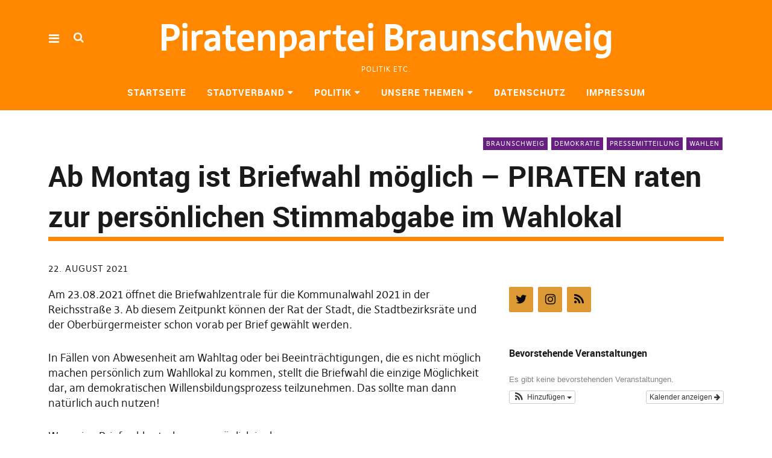

--- FILE ---
content_type: text/html; charset=UTF-8
request_url: https://www.piratenpartei-braunschweig.de/2021/08/22/ab-montag-ist-briefwahl-moeglich-piraten-raten-zur-persoenlichen-stimmabgabe-im-wahlokal/
body_size: 80596
content:
<!DOCTYPE html>
<html lang="de" class="no-js" itemscope itemtype="http://schema.org/WebPage">
<head>
<meta charset="UTF-8">
<meta name="viewport" content="width=device-width, initial-scale=1">
<!--

__________ .__                  __            __________                  __                                                                                             
\______   \|__|_______ _____  _/  |_   ____   \______   \_____  _______ _/  |_  ___.__.                                                                                  
 |     ___/|  |\_  __ \\__  \ \   __\_/ __ \   |     ___/\__  \ \_  __ \\   __\<   |  |                                                                                  
 |    |    |  | |  | \/ / __ \_|  |  \  ___/   |    |     / __ \_|  | \/ |  |   \___  |                                                                                  
 |____|    |__| |__|   (____  /|__|   \___  >  |____|    (____  /|__|    |__|   / ____|                                                                                  
                            \/            \/                  \/                \/                                                                                       
                                                                                                                                                                         
                                                                                                                                                                         
                                                                                                                                                                         
                                                                                                                                                                         
                                                                                                                                                                         
                                                                                                                                                                         
   _____   .__                                   ___.                                                           .__    _____ ._.                                         
  /  _  \  |  | __  _  _______   ___.__.  ______ \_ |__    ____    ___.__.  ____   __ __ _______  ______  ____  |  | _/ ____\| |                                         
 /  /_\  \ |  | \ \/ \/ /\__  \ <   |  | /  ___/  | __ \ _/ __ \  <   |  | /  _ \ |  |  \\_  __ \/  ___/_/ __ \ |  | \   __\ | |                                         
/    |    \|  |__\     /  / __ \_\___  | \___ \   | \_\ \\  ___/   \___  |(  <_> )|  |  / |  | \/\___ \ \  ___/ |  |__|  |    \|                                         
\____|__  /|____/ \/\_/  (____  // ____|/____  >  |___  / \___  >  / ____| \____/ |____/  |__|  /____  > \___  >|____/|__|    __                                         
        \/                    \/ \/          \/       \/      \/   \/                                \/      \/               \/                                         
 ____ ___        .__                                                                             ___.                              .__                  __               
|    |   \ ____  |  |    ____    ______  ______  ___.__.  ____   __ __    ____  _____     ____   \_ |__    ____   _____    ______  |__|_______ _____  _/  |_   ____      
|    |   //    \ |  |  _/ __ \  /  ___/ /  ___/ <   |  | /  _ \ |  |  \ _/ ___\ \__  \   /    \   | __ \ _/ __ \  \__  \   \____ \ |  |\_  __ \\__  \ \   __\_/ __ \     
|    |  /|   |  \|  |__\  ___/  \___ \  \___ \   \___  |(  <_> )|  |  / \  \___  / __ \_|   |  \  | \_\ \\  ___/   / __ \_ |  |_> >|  | |  | \/ / __ \_|  |  \  ___/     
|______/ |___|  /|____/ \___  >/____  >/____  >  / ____| \____/ |____/   \___  >(____  /|___|  /  |___  / \___  > (____  / |   __/ |__| |__|   (____  /|__|   \___  > /\ 
              \/            \/      \/      \/   \/                          \/      \/      \/       \/      \/       \/  |__|                     \/            \/  )/ 
  __   .__                              .__                                   ___.                              .__                  __                                  
_/  |_ |  |__    ____    ____   _____   |  | __  _  _______   ___.__.  ______ \_ |__    ____   _____    ______  |__|_______ _____  _/  |_   ____                         
\   __\|  |  \ _/ __ \  /    \  \__  \  |  | \ \/ \/ /\__  \ <   |  | /  ___/  | __ \ _/ __ \  \__  \   \____ \ |  |\_  __ \\__  \ \   __\_/ __ \                        
 |  |  |   Y  \\  ___/ |   |  \  / __ \_|  |__\     /  / __ \_\___  | \___ \   | \_\ \\  ___/   / __ \_ |  |_> >|  | |  | \/ / __ \_|  |  \  ___/                        
 |__|  |___|  / \___  >|___|  / (____  /|____/ \/\_/  (____  // ____|/____  >  |___  / \___  > (____  / |   __/ |__| |__|   (____  /|__|   \___  > /\                    
            \/      \/      \/       \/                    \/ \/          \/       \/      \/       \/  |__|                     \/            \/  \/                    


-->
<link rel="profile" href="http://gmpg.org/xfn/11">
<link rel="pingback" href="https://www.piratenpartei-braunschweig.de/xmlrpc.php">
<script>(function(html){html.className = html.className.replace(/\bno-js\b/,'js')})(document.documentElement);</script>
<title>Ab Montag ist Briefwahl möglich &#8211; PIRATEN raten zur persönlichen Stimmabgabe im Wahlokal &#8211; Piratenpartei Braunschweig</title>
<meta name='robots' content='max-image-preview:large' />
	<style>img:is([sizes="auto" i], [sizes^="auto," i]) { contain-intrinsic-size: 3000px 1500px }</style>
	<link rel='dns-prefetch' href='//www.piratenpartei-braunschweig.de' />
<link rel="alternate" type="application/rss+xml" title="Piratenpartei Braunschweig &raquo; Feed" href="https://www.piratenpartei-braunschweig.de/feed/" />
<link rel="alternate" type="application/rss+xml" title="Piratenpartei Braunschweig &raquo; Kommentar-Feed" href="https://www.piratenpartei-braunschweig.de/comments/feed/" />
<script type="text/javascript">
/* <![CDATA[ */
window._wpemojiSettings = {"baseUrl":"https:\/\/s.w.org\/images\/core\/emoji\/16.0.1\/72x72\/","ext":".png","svgUrl":"https:\/\/s.w.org\/images\/core\/emoji\/16.0.1\/svg\/","svgExt":".svg","source":{"concatemoji":"https:\/\/www.piratenpartei-braunschweig.de\/wp-includes\/js\/wp-emoji-release.min.js?ver=6.8.3"}};
/*! This file is auto-generated */
!function(s,n){var o,i,e;function c(e){try{var t={supportTests:e,timestamp:(new Date).valueOf()};sessionStorage.setItem(o,JSON.stringify(t))}catch(e){}}function p(e,t,n){e.clearRect(0,0,e.canvas.width,e.canvas.height),e.fillText(t,0,0);var t=new Uint32Array(e.getImageData(0,0,e.canvas.width,e.canvas.height).data),a=(e.clearRect(0,0,e.canvas.width,e.canvas.height),e.fillText(n,0,0),new Uint32Array(e.getImageData(0,0,e.canvas.width,e.canvas.height).data));return t.every(function(e,t){return e===a[t]})}function u(e,t){e.clearRect(0,0,e.canvas.width,e.canvas.height),e.fillText(t,0,0);for(var n=e.getImageData(16,16,1,1),a=0;a<n.data.length;a++)if(0!==n.data[a])return!1;return!0}function f(e,t,n,a){switch(t){case"flag":return n(e,"\ud83c\udff3\ufe0f\u200d\u26a7\ufe0f","\ud83c\udff3\ufe0f\u200b\u26a7\ufe0f")?!1:!n(e,"\ud83c\udde8\ud83c\uddf6","\ud83c\udde8\u200b\ud83c\uddf6")&&!n(e,"\ud83c\udff4\udb40\udc67\udb40\udc62\udb40\udc65\udb40\udc6e\udb40\udc67\udb40\udc7f","\ud83c\udff4\u200b\udb40\udc67\u200b\udb40\udc62\u200b\udb40\udc65\u200b\udb40\udc6e\u200b\udb40\udc67\u200b\udb40\udc7f");case"emoji":return!a(e,"\ud83e\udedf")}return!1}function g(e,t,n,a){var r="undefined"!=typeof WorkerGlobalScope&&self instanceof WorkerGlobalScope?new OffscreenCanvas(300,150):s.createElement("canvas"),o=r.getContext("2d",{willReadFrequently:!0}),i=(o.textBaseline="top",o.font="600 32px Arial",{});return e.forEach(function(e){i[e]=t(o,e,n,a)}),i}function t(e){var t=s.createElement("script");t.src=e,t.defer=!0,s.head.appendChild(t)}"undefined"!=typeof Promise&&(o="wpEmojiSettingsSupports",i=["flag","emoji"],n.supports={everything:!0,everythingExceptFlag:!0},e=new Promise(function(e){s.addEventListener("DOMContentLoaded",e,{once:!0})}),new Promise(function(t){var n=function(){try{var e=JSON.parse(sessionStorage.getItem(o));if("object"==typeof e&&"number"==typeof e.timestamp&&(new Date).valueOf()<e.timestamp+604800&&"object"==typeof e.supportTests)return e.supportTests}catch(e){}return null}();if(!n){if("undefined"!=typeof Worker&&"undefined"!=typeof OffscreenCanvas&&"undefined"!=typeof URL&&URL.createObjectURL&&"undefined"!=typeof Blob)try{var e="postMessage("+g.toString()+"("+[JSON.stringify(i),f.toString(),p.toString(),u.toString()].join(",")+"));",a=new Blob([e],{type:"text/javascript"}),r=new Worker(URL.createObjectURL(a),{name:"wpTestEmojiSupports"});return void(r.onmessage=function(e){c(n=e.data),r.terminate(),t(n)})}catch(e){}c(n=g(i,f,p,u))}t(n)}).then(function(e){for(var t in e)n.supports[t]=e[t],n.supports.everything=n.supports.everything&&n.supports[t],"flag"!==t&&(n.supports.everythingExceptFlag=n.supports.everythingExceptFlag&&n.supports[t]);n.supports.everythingExceptFlag=n.supports.everythingExceptFlag&&!n.supports.flag,n.DOMReady=!1,n.readyCallback=function(){n.DOMReady=!0}}).then(function(){return e}).then(function(){var e;n.supports.everything||(n.readyCallback(),(e=n.source||{}).concatemoji?t(e.concatemoji):e.wpemoji&&e.twemoji&&(t(e.twemoji),t(e.wpemoji)))}))}((window,document),window._wpemojiSettings);
/* ]]> */
</script>
<link rel='stylesheet' id='ai1ec_style-css' href='//www.piratenpartei-braunschweig.de/wp-content/plugins/all-in-one-event-calendar/public/themes-ai1ec/vortex/css/ai1ec_parsed_css.css?ver=3.0.0' type='text/css' media='all' />
<link rel='stylesheet' id='mci-footnotes-jquery-tooltips-pagelayout-none-css' href='https://www.piratenpartei-braunschweig.de/wp-content/plugins/footnotes/css/footnotes-jqttbrpl0.min.css?ver=2.7.3' type='text/css' media='all' />
<style id='wp-emoji-styles-inline-css' type='text/css'>

	img.wp-smiley, img.emoji {
		display: inline !important;
		border: none !important;
		box-shadow: none !important;
		height: 1em !important;
		width: 1em !important;
		margin: 0 0.07em !important;
		vertical-align: -0.1em !important;
		background: none !important;
		padding: 0 !important;
	}
</style>
<link rel='stylesheet' id='wp-block-library-css' href='https://www.piratenpartei-braunschweig.de/wp-includes/css/dist/block-library/style.min.css?ver=6.8.3' type='text/css' media='all' />
<style id='classic-theme-styles-inline-css' type='text/css'>
/*! This file is auto-generated */
.wp-block-button__link{color:#fff;background-color:#32373c;border-radius:9999px;box-shadow:none;text-decoration:none;padding:calc(.667em + 2px) calc(1.333em + 2px);font-size:1.125em}.wp-block-file__button{background:#32373c;color:#fff;text-decoration:none}
</style>
<style id='global-styles-inline-css' type='text/css'>
:root{--wp--preset--aspect-ratio--square: 1;--wp--preset--aspect-ratio--4-3: 4/3;--wp--preset--aspect-ratio--3-4: 3/4;--wp--preset--aspect-ratio--3-2: 3/2;--wp--preset--aspect-ratio--2-3: 2/3;--wp--preset--aspect-ratio--16-9: 16/9;--wp--preset--aspect-ratio--9-16: 9/16;--wp--preset--color--black: #000000;--wp--preset--color--cyan-bluish-gray: #abb8c3;--wp--preset--color--white: #ffffff;--wp--preset--color--pale-pink: #f78da7;--wp--preset--color--vivid-red: #cf2e2e;--wp--preset--color--luminous-vivid-orange: #ff6900;--wp--preset--color--luminous-vivid-amber: #fcb900;--wp--preset--color--light-green-cyan: #7bdcb5;--wp--preset--color--vivid-green-cyan: #00d084;--wp--preset--color--pale-cyan-blue: #8ed1fc;--wp--preset--color--vivid-cyan-blue: #0693e3;--wp--preset--color--vivid-purple: #9b51e0;--wp--preset--gradient--vivid-cyan-blue-to-vivid-purple: linear-gradient(135deg,rgba(6,147,227,1) 0%,rgb(155,81,224) 100%);--wp--preset--gradient--light-green-cyan-to-vivid-green-cyan: linear-gradient(135deg,rgb(122,220,180) 0%,rgb(0,208,130) 100%);--wp--preset--gradient--luminous-vivid-amber-to-luminous-vivid-orange: linear-gradient(135deg,rgba(252,185,0,1) 0%,rgba(255,105,0,1) 100%);--wp--preset--gradient--luminous-vivid-orange-to-vivid-red: linear-gradient(135deg,rgba(255,105,0,1) 0%,rgb(207,46,46) 100%);--wp--preset--gradient--very-light-gray-to-cyan-bluish-gray: linear-gradient(135deg,rgb(238,238,238) 0%,rgb(169,184,195) 100%);--wp--preset--gradient--cool-to-warm-spectrum: linear-gradient(135deg,rgb(74,234,220) 0%,rgb(151,120,209) 20%,rgb(207,42,186) 40%,rgb(238,44,130) 60%,rgb(251,105,98) 80%,rgb(254,248,76) 100%);--wp--preset--gradient--blush-light-purple: linear-gradient(135deg,rgb(255,206,236) 0%,rgb(152,150,240) 100%);--wp--preset--gradient--blush-bordeaux: linear-gradient(135deg,rgb(254,205,165) 0%,rgb(254,45,45) 50%,rgb(107,0,62) 100%);--wp--preset--gradient--luminous-dusk: linear-gradient(135deg,rgb(255,203,112) 0%,rgb(199,81,192) 50%,rgb(65,88,208) 100%);--wp--preset--gradient--pale-ocean: linear-gradient(135deg,rgb(255,245,203) 0%,rgb(182,227,212) 50%,rgb(51,167,181) 100%);--wp--preset--gradient--electric-grass: linear-gradient(135deg,rgb(202,248,128) 0%,rgb(113,206,126) 100%);--wp--preset--gradient--midnight: linear-gradient(135deg,rgb(2,3,129) 0%,rgb(40,116,252) 100%);--wp--preset--font-size--small: 13px;--wp--preset--font-size--medium: 20px;--wp--preset--font-size--large: 36px;--wp--preset--font-size--x-large: 42px;--wp--preset--spacing--20: 0.44rem;--wp--preset--spacing--30: 0.67rem;--wp--preset--spacing--40: 1rem;--wp--preset--spacing--50: 1.5rem;--wp--preset--spacing--60: 2.25rem;--wp--preset--spacing--70: 3.38rem;--wp--preset--spacing--80: 5.06rem;--wp--preset--shadow--natural: 6px 6px 9px rgba(0, 0, 0, 0.2);--wp--preset--shadow--deep: 12px 12px 50px rgba(0, 0, 0, 0.4);--wp--preset--shadow--sharp: 6px 6px 0px rgba(0, 0, 0, 0.2);--wp--preset--shadow--outlined: 6px 6px 0px -3px rgba(255, 255, 255, 1), 6px 6px rgba(0, 0, 0, 1);--wp--preset--shadow--crisp: 6px 6px 0px rgba(0, 0, 0, 1);}:where(.is-layout-flex){gap: 0.5em;}:where(.is-layout-grid){gap: 0.5em;}body .is-layout-flex{display: flex;}.is-layout-flex{flex-wrap: wrap;align-items: center;}.is-layout-flex > :is(*, div){margin: 0;}body .is-layout-grid{display: grid;}.is-layout-grid > :is(*, div){margin: 0;}:where(.wp-block-columns.is-layout-flex){gap: 2em;}:where(.wp-block-columns.is-layout-grid){gap: 2em;}:where(.wp-block-post-template.is-layout-flex){gap: 1.25em;}:where(.wp-block-post-template.is-layout-grid){gap: 1.25em;}.has-black-color{color: var(--wp--preset--color--black) !important;}.has-cyan-bluish-gray-color{color: var(--wp--preset--color--cyan-bluish-gray) !important;}.has-white-color{color: var(--wp--preset--color--white) !important;}.has-pale-pink-color{color: var(--wp--preset--color--pale-pink) !important;}.has-vivid-red-color{color: var(--wp--preset--color--vivid-red) !important;}.has-luminous-vivid-orange-color{color: var(--wp--preset--color--luminous-vivid-orange) !important;}.has-luminous-vivid-amber-color{color: var(--wp--preset--color--luminous-vivid-amber) !important;}.has-light-green-cyan-color{color: var(--wp--preset--color--light-green-cyan) !important;}.has-vivid-green-cyan-color{color: var(--wp--preset--color--vivid-green-cyan) !important;}.has-pale-cyan-blue-color{color: var(--wp--preset--color--pale-cyan-blue) !important;}.has-vivid-cyan-blue-color{color: var(--wp--preset--color--vivid-cyan-blue) !important;}.has-vivid-purple-color{color: var(--wp--preset--color--vivid-purple) !important;}.has-black-background-color{background-color: var(--wp--preset--color--black) !important;}.has-cyan-bluish-gray-background-color{background-color: var(--wp--preset--color--cyan-bluish-gray) !important;}.has-white-background-color{background-color: var(--wp--preset--color--white) !important;}.has-pale-pink-background-color{background-color: var(--wp--preset--color--pale-pink) !important;}.has-vivid-red-background-color{background-color: var(--wp--preset--color--vivid-red) !important;}.has-luminous-vivid-orange-background-color{background-color: var(--wp--preset--color--luminous-vivid-orange) !important;}.has-luminous-vivid-amber-background-color{background-color: var(--wp--preset--color--luminous-vivid-amber) !important;}.has-light-green-cyan-background-color{background-color: var(--wp--preset--color--light-green-cyan) !important;}.has-vivid-green-cyan-background-color{background-color: var(--wp--preset--color--vivid-green-cyan) !important;}.has-pale-cyan-blue-background-color{background-color: var(--wp--preset--color--pale-cyan-blue) !important;}.has-vivid-cyan-blue-background-color{background-color: var(--wp--preset--color--vivid-cyan-blue) !important;}.has-vivid-purple-background-color{background-color: var(--wp--preset--color--vivid-purple) !important;}.has-black-border-color{border-color: var(--wp--preset--color--black) !important;}.has-cyan-bluish-gray-border-color{border-color: var(--wp--preset--color--cyan-bluish-gray) !important;}.has-white-border-color{border-color: var(--wp--preset--color--white) !important;}.has-pale-pink-border-color{border-color: var(--wp--preset--color--pale-pink) !important;}.has-vivid-red-border-color{border-color: var(--wp--preset--color--vivid-red) !important;}.has-luminous-vivid-orange-border-color{border-color: var(--wp--preset--color--luminous-vivid-orange) !important;}.has-luminous-vivid-amber-border-color{border-color: var(--wp--preset--color--luminous-vivid-amber) !important;}.has-light-green-cyan-border-color{border-color: var(--wp--preset--color--light-green-cyan) !important;}.has-vivid-green-cyan-border-color{border-color: var(--wp--preset--color--vivid-green-cyan) !important;}.has-pale-cyan-blue-border-color{border-color: var(--wp--preset--color--pale-cyan-blue) !important;}.has-vivid-cyan-blue-border-color{border-color: var(--wp--preset--color--vivid-cyan-blue) !important;}.has-vivid-purple-border-color{border-color: var(--wp--preset--color--vivid-purple) !important;}.has-vivid-cyan-blue-to-vivid-purple-gradient-background{background: var(--wp--preset--gradient--vivid-cyan-blue-to-vivid-purple) !important;}.has-light-green-cyan-to-vivid-green-cyan-gradient-background{background: var(--wp--preset--gradient--light-green-cyan-to-vivid-green-cyan) !important;}.has-luminous-vivid-amber-to-luminous-vivid-orange-gradient-background{background: var(--wp--preset--gradient--luminous-vivid-amber-to-luminous-vivid-orange) !important;}.has-luminous-vivid-orange-to-vivid-red-gradient-background{background: var(--wp--preset--gradient--luminous-vivid-orange-to-vivid-red) !important;}.has-very-light-gray-to-cyan-bluish-gray-gradient-background{background: var(--wp--preset--gradient--very-light-gray-to-cyan-bluish-gray) !important;}.has-cool-to-warm-spectrum-gradient-background{background: var(--wp--preset--gradient--cool-to-warm-spectrum) !important;}.has-blush-light-purple-gradient-background{background: var(--wp--preset--gradient--blush-light-purple) !important;}.has-blush-bordeaux-gradient-background{background: var(--wp--preset--gradient--blush-bordeaux) !important;}.has-luminous-dusk-gradient-background{background: var(--wp--preset--gradient--luminous-dusk) !important;}.has-pale-ocean-gradient-background{background: var(--wp--preset--gradient--pale-ocean) !important;}.has-electric-grass-gradient-background{background: var(--wp--preset--gradient--electric-grass) !important;}.has-midnight-gradient-background{background: var(--wp--preset--gradient--midnight) !important;}.has-small-font-size{font-size: var(--wp--preset--font-size--small) !important;}.has-medium-font-size{font-size: var(--wp--preset--font-size--medium) !important;}.has-large-font-size{font-size: var(--wp--preset--font-size--large) !important;}.has-x-large-font-size{font-size: var(--wp--preset--font-size--x-large) !important;}
:where(.wp-block-post-template.is-layout-flex){gap: 1.25em;}:where(.wp-block-post-template.is-layout-grid){gap: 1.25em;}
:where(.wp-block-columns.is-layout-flex){gap: 2em;}:where(.wp-block-columns.is-layout-grid){gap: 2em;}
:root :where(.wp-block-pullquote){font-size: 1.5em;line-height: 1.6;}
</style>
<link rel='stylesheet' id='contact-form-7-css' href='https://www.piratenpartei-braunschweig.de/wp-content/plugins/contact-form-7/includes/css/styles.css?ver=6.1.4' type='text/css' media='all' />
<link rel='stylesheet' id='eeb-css-frontend-css' href='https://www.piratenpartei-braunschweig.de/wp-content/plugins/email-encoder-bundle/core/includes/assets/css/style.css?ver=240617-53740' type='text/css' media='all' />
<link rel='stylesheet' id='pirate-rogue-style-css' href='https://www.piratenpartei-braunschweig.de/wp-content/themes/Pirate-Rogue/style.css?ver=1.4.9' type='text/css' media='all' />
<link rel='stylesheet' id='fancybox-css' href='https://www.piratenpartei-braunschweig.de/wp-content/plugins/easy-fancybox/fancybox/1.5.4/jquery.fancybox.min.css?ver=6.8.3' type='text/css' media='screen' />
<style id='fancybox-inline-css' type='text/css'>
#fancybox-outer{background:#ffffff}#fancybox-content{background:#ffffff;border-color:#ffffff;color:#000000;}#fancybox-title,#fancybox-title-float-main{color:#fff}
</style>
<script type="text/javascript" src="https://www.piratenpartei-braunschweig.de/wp-includes/js/jquery/jquery.min.js?ver=3.7.1" id="jquery-core-js"></script>
<script type="text/javascript" src="https://www.piratenpartei-braunschweig.de/wp-includes/js/jquery/jquery-migrate.min.js?ver=3.4.1" id="jquery-migrate-js"></script>
<script type="text/javascript" src="https://www.piratenpartei-braunschweig.de/wp-content/plugins/footnotes/js/jquery.tools.min.js?ver=1.2.7.redacted.2" id="mci-footnotes-jquery-tools-js"></script>
<script type="text/javascript" src="https://www.piratenpartei-braunschweig.de/wp-content/plugins/email-encoder-bundle/core/includes/assets/js/custom.js?ver=240617-53740" id="eeb-js-frontend-js"></script>
<script type="text/javascript" src="https://www.piratenpartei-braunschweig.de/wp-content/themes/Pirate-Rogue/js/jquery.misc.js?ver=1.1" id="pirate-rogue-jquery-misc-js"></script>
<link rel="https://api.w.org/" href="https://www.piratenpartei-braunschweig.de/wp-json/" /><link rel="alternate" title="JSON" type="application/json" href="https://www.piratenpartei-braunschweig.de/wp-json/wp/v2/posts/25737" /><link rel="EditURI" type="application/rsd+xml" title="RSD" href="https://www.piratenpartei-braunschweig.de/xmlrpc.php?rsd" />
<meta name="generator" content="WordPress 6.8.3" />
<link rel="canonical" href="https://www.piratenpartei-braunschweig.de/2021/08/22/ab-montag-ist-briefwahl-moeglich-piraten-raten-zur-persoenlichen-stimmabgabe-im-wahlokal/" />
<link rel='shortlink' href='https://www.piratenpartei-braunschweig.de/?p=25737' />
<link rel="alternate" title="oEmbed (JSON)" type="application/json+oembed" href="https://www.piratenpartei-braunschweig.de/wp-json/oembed/1.0/embed?url=https%3A%2F%2Fwww.piratenpartei-braunschweig.de%2F2021%2F08%2F22%2Fab-montag-ist-briefwahl-moeglich-piraten-raten-zur-persoenlichen-stimmabgabe-im-wahlokal%2F" />
<link rel="icon" href="https://www.piratenpartei-braunschweig.de/wp-content/uploads/2020/04/cropped-67264039_2358553971074695_8706365915534458880_n-150x150.jpg" sizes="32x32" />
<link rel="icon" href="https://www.piratenpartei-braunschweig.de/wp-content/uploads/2020/04/cropped-67264039_2358553971074695_8706365915534458880_n-300x300.jpg" sizes="192x192" />
<link rel="apple-touch-icon" href="https://www.piratenpartei-braunschweig.de/wp-content/uploads/2020/04/cropped-67264039_2358553971074695_8706365915534458880_n-300x300.jpg" />
<meta name="msapplication-TileImage" content="https://www.piratenpartei-braunschweig.de/wp-content/uploads/2020/04/cropped-67264039_2358553971074695_8706365915534458880_n-300x300.jpg" />
		<style type="text/css" id="wp-custom-css">
			.footnote_plugin_tooltip_text {
	top: 0.2em !important;
}

.ai1ec-row {
	margin-left: 0px;
}		</style>
		
<style type="text/css" media="all">
.footnotes_reference_container {margin-top: 24px !important; margin-bottom: 0px !important;}
.footnote_container_prepare > p {border-bottom: 1px solid #aaaaaa !important;}
.footnote_tooltip { font-size: 13.0px !important; background-color: #fff7a7 !important; border-width: 1px !important; border-style: solid !important; border-color: #cccc99 !important; border-radius: 3px !important; -webkit-box-shadow: 2px 2px 11px #666666; -moz-box-shadow: 2px 2px 11px #666666; box-shadow: 2px 2px 11px #666666;}


</style>
</head>

<body class="wp-singular post-template-default single single-post postid-25737 single-format-standard wp-theme-Pirate-Rogue uku-standard socialmedia- searchbar- no-author slider-noplay front_hidecomments head-bgcol-main head-textcol-white footer-bgcol-main footer-textcol-white shadow-images h1noupper">
        <div class="container-all">
        <nav id="skiplinks" aria-label="Skip-Navigation">
            <ul>
                <li><a href="#overlay-wrap" data-target="#overlay-wrap" data-firstchild="0" class="jumplink-content">Inhalt</a></li>
                <li><a href="#masthead" data-target="#desktop-navigation" data-firstchild="1" class="jumplink-nav">Hauptmenü</a></li>        
                <li><a href="#footer-search" data-target="#footer-search" data-firstchild="1" class="jumplink-nav">Suche</a></li>
                <li><a href="#colophon" data-target="#colophon" data-firstchild="1" class="jumplink-nav">Footer</a></li>
            </ul>
	</nav>    
        <header id="masthead" class="site-header cf"> 
            <div class="site-header-content">
                    <div id="site-branding" role="banner" itemprop="publisher" itemscope itemtype="http://schema.org/Organization">
                            <meta itemprop="name" content="Piratenpartei Braunschweig"><link itemprop="url" href="https://www.piratenpartei-braunschweig.de/">                                                                <p class="site-title"><a href="https://www.piratenpartei-braunschweig.de/" rel="home">Piratenpartei Braunschweig</a></p>
                            
                            
                            <p class="site-description">Politik etc.</p>
                            <button aria-hidden="true" id="overlay-open" class="overlay-open overlay-btn"><span>Menü</span></button>

                                                </div><!-- end #site-branding -->

                    <nav id="desktop-navigation" class="desktop-navigation cf">
                            <ul id="menu-hauptmenue" class="menu mainmenu"><li class="menu-item menu-item-type-custom menu-item-object-custom menu-item-home"><a href="https://www.piratenpartei-braunschweig.de">Startseite</a></li>
<li class="menu-item menu-item-type-post_type menu-item-object-page menu-item-has-children has_children" aria-haspopup="true"><a href="https://www.piratenpartei-braunschweig.de/der-stadtverband/">Stadtverband</a>
<ul class="sub-menu">
	<li class="menu-item menu-item-type-post_type menu-item-object-page menu-item-has-children has_children" aria-haspopup="true"><a href="https://www.piratenpartei-braunschweig.de/der-stadtverband/der-vorstand/">Der Vorstand</a>
	<ul class="sub-menu">
		<li class="menu-item menu-item-type-custom menu-item-object-custom external"><a href="https://wiki.piratenpartei.de/Braunschweig/Stadtverband/Vorstand/Geschäftsordnung">Geschäftsordnung</a></li>
	</ul>
</li>
	<li class="menu-item menu-item-type-post_type menu-item-object-page"><a href="https://www.piratenpartei-braunschweig.de/der-stadtverband/satzung/">Satzung</a></li>
	<li class="menu-item menu-item-type-post_type menu-item-object-page"><a href="https://www.piratenpartei-braunschweig.de/der-stadtverband/grundungsprotokoll/">Gründungsprotokoll</a></li>
	<li class="menu-item menu-item-type-post_type menu-item-object-page menu-item-has-children has_children" aria-haspopup="true"><a href="https://www.piratenpartei-braunschweig.de/der-stadtverband/mitmachen/">Mitmachen</a>
	<ul class="sub-menu">
		<li class="menu-item menu-item-type-post_type menu-item-object-page"><a href="https://www.piratenpartei-braunschweig.de/der-stadtverband/mitmachen/stammtisch/">Stammtisch</a></li>
		<li class="menu-item menu-item-type-post_type menu-item-object-page"><a href="https://www.piratenpartei-braunschweig.de/der-stadtverband/mitmachen/mitglied-werden/">Mitglied werden</a></li>
		<li class="menu-item menu-item-type-post_type menu-item-object-page"><a href="https://www.piratenpartei-braunschweig.de/der-stadtverband/mitmachen/infostande/">Infostände</a></li>
		<li class="menu-item menu-item-type-post_type menu-item-object-page"><a href="https://www.piratenpartei-braunschweig.de/der-stadtverband/mitmachen/mailinglisten/">Mailingliste</a></li>
	</ul>
</li>
	<li class="menu-item menu-item-type-post_type menu-item-object-page"><a href="https://www.piratenpartei-braunschweig.de/kontakt/">Kontakt</a></li>
</ul>
</li>
<li class="menu-item menu-item-type-post_type menu-item-object-page menu-item-has-children has_children" aria-haspopup="true"><a href="https://www.piratenpartei-braunschweig.de/politik/">Politik</a>
<ul class="sub-menu">
	<li class="menu-item menu-item-type-post_type menu-item-object-page"><a href="https://www.piratenpartei-braunschweig.de/politik/landtagswahl-2022/">Landtagswahl 2022</a></li>
	<li class="menu-item menu-item-type-post_type menu-item-object-page"><a href="https://www.piratenpartei-braunschweig.de/politik/kommunale-ziele/">Kommunale Ziele</a></li>
</ul>
</li>
<li class="menu-item menu-item-type-post_type menu-item-object-page menu-item-has-children has_children" aria-haspopup="true"><a href="https://www.piratenpartei-braunschweig.de/unsere-themen/">Unsere Themen</a>
<ul class="sub-menu">
	<li class="menu-item menu-item-type-post_type menu-item-object-page"><a href="https://www.piratenpartei-braunschweig.de/unsere-themen/parteiprogramm-der-piratenpartei-deutschland/">Parteiprogramm</a></li>
	<li class="menu-item menu-item-type-post_type menu-item-object-page"><a href="https://www.piratenpartei-braunschweig.de/unsere-themen/bildung/">Bildung</a></li>
	<li class="menu-item menu-item-type-post_type menu-item-object-page"><a href="https://www.piratenpartei-braunschweig.de/unsere-themen/mehr-demokratie/">Mehr Demokratie</a></li>
	<li class="menu-item menu-item-type-post_type menu-item-object-page"><a href="https://www.piratenpartei-braunschweig.de/unsere-themen/transparenz/">Transparenz</a></li>
	<li class="menu-item menu-item-type-post_type menu-item-object-page"><a href="https://www.piratenpartei-braunschweig.de/unsere-themen/urheberrecht/">Urheberrecht</a></li>
	<li class="menu-item menu-item-type-post_type menu-item-object-page"><a href="https://www.piratenpartei-braunschweig.de/unsere-themen/infrastrukturmonopole/">Infrastrukturmonopole</a></li>
	<li class="menu-item menu-item-type-post_type menu-item-object-page"><a href="https://www.piratenpartei-braunschweig.de/unsere-themen/open-access/">Open Access</a></li>
	<li class="menu-item menu-item-type-post_type menu-item-object-page"><a href="https://www.piratenpartei-braunschweig.de/unsere-themen/patente/">Patente</a></li>
	<li class="menu-item menu-item-type-post_type menu-item-object-page"><a href="https://www.piratenpartei-braunschweig.de/unsere-themen/ueberwachung/">Überwachung</a></li>
</ul>
</li>
<li class="menu-item menu-item-type-post_type menu-item-object-page menu-item-privacy-policy"><a href="https://www.piratenpartei-braunschweig.de/kontakt/datenschutz/">Datenschutz</a></li>
<li class="menu-item menu-item-type-post_type menu-item-object-page"><a href="https://www.piratenpartei-braunschweig.de/kontakt/impressum/">Impressum</a></li>
</ul>                    </nav><!-- .main-navigation -->


                                        <button aria-hidden="true" id="search-open" class="search-open search-btn"><span>Suche</span></button>
                            <div class="desktop-search">                                     
                                <form method="get" class="searchform" action="https://www.piratenpartei-braunschweig.de/" role="search">
                                        <label for="s" class="screen-reader-text"><span>Suche</span></label>
                                        <input type="text" class="search-field" id="s" name="s" placeholder="Suche..." />
                                        <input type="submit" class="submit" name="submit" value="Suchen" />
                                </form>     
                            </div><!-- end .desktop-search -->
                    
            </div><!-- .site-header-content -->

            <div class="sticky-header hidden">
                    <button id="overlay-open-sticky" class="overlay-open overlay-btn"><span>Menü</span></button>
                                                <button id="search-open-sticky" class="search-open search-btn"><span>Suche</span></button>
                    
                                                <p class="site-title"><a href="https://www.piratenpartei-braunschweig.de/" rel="home">Piratenpartei Braunschweig</a></p>
                    

                                </div><!-- end .sticky-header -->
            <div class="inner-offcanvas-wrap" aria-hidden="true">
                    <div class="close-btn-wrap">
                            <button id="overlay-close" class="overlay-btn"><span>Schließen</span></button>
                    </div><!-- end .close-btn-wrap -->

                    <div class="overlay-desktop-content cf">

            
                            <div class="overlay-title-wrap">
                                    <p class="site-title"><a href="https://www.piratenpartei-braunschweig.de/" rel="home">Piratenpartei Braunschweig</a></p>
                            </div><!-- end .overlay-title-wrap -->
                

                            <nav id="overlay-nav" class="main-nav cf">
                            <ul id="menu-hauptmenue-1" class="menu"><li class="menu-item menu-item-type-custom menu-item-object-custom menu-item-home"><a href="https://www.piratenpartei-braunschweig.de">Startseite</a></li>
<li class="menu-item menu-item-type-post_type menu-item-object-page menu-item-has-children has_children" aria-haspopup="true"><a href="https://www.piratenpartei-braunschweig.de/der-stadtverband/">Stadtverband</a>
<ul class="sub-menu">
	<li class="menu-item menu-item-type-post_type menu-item-object-page menu-item-has-children has_children" aria-haspopup="true"><a href="https://www.piratenpartei-braunschweig.de/der-stadtverband/der-vorstand/">Der Vorstand</a>
	<ul class="sub-menu">
		<li class="menu-item menu-item-type-custom menu-item-object-custom"><a href="https://wiki.piratenpartei.de/Braunschweig/Stadtverband/Vorstand/Geschäftsordnung">Geschäftsordnung</a></li>
	</ul>
</li>
	<li class="menu-item menu-item-type-post_type menu-item-object-page"><a href="https://www.piratenpartei-braunschweig.de/der-stadtverband/satzung/">Satzung</a></li>
	<li class="menu-item menu-item-type-post_type menu-item-object-page"><a href="https://www.piratenpartei-braunschweig.de/der-stadtverband/grundungsprotokoll/">Gründungsprotokoll</a></li>
	<li class="menu-item menu-item-type-post_type menu-item-object-page menu-item-has-children has_children" aria-haspopup="true"><a href="https://www.piratenpartei-braunschweig.de/der-stadtverband/mitmachen/">Mitmachen</a>
	<ul class="sub-menu">
		<li class="menu-item menu-item-type-post_type menu-item-object-page"><a href="https://www.piratenpartei-braunschweig.de/der-stadtverband/mitmachen/stammtisch/">Stammtisch</a></li>
		<li class="menu-item menu-item-type-post_type menu-item-object-page"><a href="https://www.piratenpartei-braunschweig.de/der-stadtverband/mitmachen/mitglied-werden/">Mitglied werden</a></li>
		<li class="menu-item menu-item-type-post_type menu-item-object-page"><a href="https://www.piratenpartei-braunschweig.de/der-stadtverband/mitmachen/infostande/">Infostände</a></li>
		<li class="menu-item menu-item-type-post_type menu-item-object-page"><a href="https://www.piratenpartei-braunschweig.de/der-stadtverband/mitmachen/mailinglisten/">Mailingliste</a></li>
	</ul>
</li>
	<li class="menu-item menu-item-type-post_type menu-item-object-page"><a href="https://www.piratenpartei-braunschweig.de/kontakt/">Kontakt</a></li>
</ul>
</li>
<li class="menu-item menu-item-type-post_type menu-item-object-page menu-item-has-children has_children" aria-haspopup="true"><a href="https://www.piratenpartei-braunschweig.de/politik/">Politik</a>
<ul class="sub-menu">
	<li class="menu-item menu-item-type-post_type menu-item-object-page"><a href="https://www.piratenpartei-braunschweig.de/politik/landtagswahl-2022/">Landtagswahl 2022</a></li>
	<li class="menu-item menu-item-type-post_type menu-item-object-page"><a href="https://www.piratenpartei-braunschweig.de/politik/kommunale-ziele/">Kommunale Ziele</a></li>
</ul>
</li>
<li class="menu-item menu-item-type-post_type menu-item-object-page menu-item-has-children has_children" aria-haspopup="true"><a href="https://www.piratenpartei-braunschweig.de/unsere-themen/">Unsere Themen</a>
<ul class="sub-menu">
	<li class="menu-item menu-item-type-post_type menu-item-object-page"><a href="https://www.piratenpartei-braunschweig.de/unsere-themen/parteiprogramm-der-piratenpartei-deutschland/">Parteiprogramm</a></li>
	<li class="menu-item menu-item-type-post_type menu-item-object-page"><a href="https://www.piratenpartei-braunschweig.de/unsere-themen/bildung/">Bildung</a></li>
	<li class="menu-item menu-item-type-post_type menu-item-object-page"><a href="https://www.piratenpartei-braunschweig.de/unsere-themen/mehr-demokratie/">Mehr Demokratie</a></li>
	<li class="menu-item menu-item-type-post_type menu-item-object-page"><a href="https://www.piratenpartei-braunschweig.de/unsere-themen/transparenz/">Transparenz</a></li>
	<li class="menu-item menu-item-type-post_type menu-item-object-page"><a href="https://www.piratenpartei-braunschweig.de/unsere-themen/urheberrecht/">Urheberrecht</a></li>
	<li class="menu-item menu-item-type-post_type menu-item-object-page"><a href="https://www.piratenpartei-braunschweig.de/unsere-themen/infrastrukturmonopole/">Infrastrukturmonopole</a></li>
	<li class="menu-item menu-item-type-post_type menu-item-object-page"><a href="https://www.piratenpartei-braunschweig.de/unsere-themen/open-access/">Open Access</a></li>
	<li class="menu-item menu-item-type-post_type menu-item-object-page"><a href="https://www.piratenpartei-braunschweig.de/unsere-themen/patente/">Patente</a></li>
	<li class="menu-item menu-item-type-post_type menu-item-object-page"><a href="https://www.piratenpartei-braunschweig.de/unsere-themen/ueberwachung/">Überwachung</a></li>
</ul>
</li>
<li class="menu-item menu-item-type-post_type menu-item-object-page menu-item-privacy-policy"><a href="https://www.piratenpartei-braunschweig.de/kontakt/datenschutz/">Datenschutz</a></li>
<li class="menu-item menu-item-type-post_type menu-item-object-page"><a href="https://www.piratenpartei-braunschweig.de/kontakt/impressum/">Impressum</a></li>
</ul>                            </nav><!-- .main-navigation -->

                            
                                                        <div class="mobile-search">
                                    
<form method="get" class="searchform" action="https://www.piratenpartei-braunschweig.de/" role="search">
	<label for="s" class="screen-reader-text"><span>Suche</span></label>
	<input type="text" class="search-field" name="s" placeholder="Suche..." />
	<input type="submit" class="submit" name="submit" value="Suchen" />
</form>
                            </div><!-- end .mobile-search -->
                            
                            
<div id="offcanvas-wrap">
    <a href="#offcanvas-wrap" id="offcanvas-widgets-open"><span>Info</span></a>
    <aside id="sidebar-offcanvas" class="sidebar-offcanvas cf">
                                <div class="widget-area">
                            <section id="text-5" class="widget widget_text"><h2 class="widget-title">Piraten auf Gopher</h2>			<div class="textwidget"><p>Gophernutzer finden diese Website auch <a href="gopher://piratenpartei-braunschweig.de/1/phlog/posts">hier.</a></p>
</div>
		</section><section id="nav_menu-3" class="widget widget_nav_menu"><h2 class="widget-title">Links</h2><div class="menu-seitenmenue-container"><ul id="menu-seitenmenue" class="menu"><li id="menu-item-22559" class="menu-item menu-item-type-post_type menu-item-object-page menu-item-22559"><a href="https://www.piratenpartei-braunschweig.de/der-stadtverband/">Der Stadtverband</a></li>
<li id="menu-item-22573" class="menu-item menu-item-type-post_type menu-item-object-page menu-item-22573"><a href="https://www.piratenpartei-braunschweig.de/unsere-themen/">Unsere Themen</a></li>
<li id="menu-item-22574" class="menu-item menu-item-type-post_type menu-item-object-page menu-item-22574"><a href="https://www.piratenpartei-braunschweig.de/der-stadtverband/mitmachen/">Mitmachen</a></li>
<li id="menu-item-22560" class="menu-item menu-item-type-post_type menu-item-object-page menu-item-has-children menu-item-22560"><a href="https://www.piratenpartei-braunschweig.de/?page_id=20105">DIE FRAKTION P² (2016-2021)</a>
<ul class="sub-menu">
	<li id="menu-item-22569" class="menu-item menu-item-type-post_type menu-item-object-page menu-item-22569"><a href="https://www.piratenpartei-braunschweig.de/?page_id=12919">Anträge und Anfragen</a></li>
	<li id="menu-item-22570" class="menu-item menu-item-type-post_type menu-item-object-page menu-item-22570"><a href="https://www.piratenpartei-braunschweig.de/?page_id=3865">Lobbytermine</a></li>
</ul>
</li>
</ul></div></section>                    </div><!-- .widget-area -->
                </aside><!-- end .sidebar-offcanvas -->
</div><!-- end .offcanvas-wrap -->

                    </div><!-- end .overlay-desktop-content -->
            </div><!-- end .inner-offcanvas-wrap -->
    </header><!-- end #masthead -->
    <div id="printhead"></div>
    <div id="overlay-wrap" class="overlay-wrap cf"></div><!-- end #overlay-wrap -->
    <main>

    <div id="singlepost-wrap" class="singlepost-wrap cf">

	        	
    
    <article id="post-25737" class="post-25737 post type-post status-publish format-standard hentry category-pmbs category-demokratie category-pm category-wahlen" itemscope itemtype="http://schema.org/NewsArticle">
	<header class="entry-header cf">
			
			<div class="title-wrap">
								<div class="entry-cats" itemprop="articleSection">
					<a href="https://www.piratenpartei-braunschweig.de/category/pmbs/" rel="category tag">Braunschweig</a> <a href="https://www.piratenpartei-braunschweig.de/category/politikfelder/demokratie/" rel="category tag">Demokratie</a> <a href="https://www.piratenpartei-braunschweig.de/category/pm/" rel="category tag">Pressemitteilung</a> <a href="https://www.piratenpartei-braunschweig.de/category/wahlen/" rel="category tag">Wahlen</a>				</div><!-- end .entry-cats -->
				<h1 class="entry-title" itemprop="headline">Ab Montag ist Briefwahl möglich &#8211; PIRATEN raten zur persönlichen Stimmabgabe im Wahlokal</h1>					<meta itemprop="description" content="Am 23.08.2021 öffnet die Briefwahlzentrale für die Kommunalwahl 2021 in der Reichsstraße 3. Ab diesem Zeitpunkt können der Rat der Stadt, die Stadtbezirksräte&hellip;">
							</div><!-- end .title-wrap -->

			<div class="entry-meta cf">
				<div class="meta-columnone">
				    
				    				    <div class="entry-date"><a href="https://www.piratenpartei-braunschweig.de/2021/08/22/ab-montag-ist-briefwahl-moeglich-piraten-raten-zur-persoenlichen-stimmabgabe-im-wahlokal/">22. August 2021</a></div>
				</div>

				<div class="meta-columntwo">
									</div>
				<div class="meta-columnthree">
                                    				</div>
			</div>
	</header>
	<div class="contentwrap">
	    	    <div id="socialicons-sticky">
			<div id="entry-content" class="entry-content" itemprop="text">
			    <p id="magicdomid595" class="ace-line" aria-live="assertive"><span class="">Am 23.08.2021 öffnet die Briefwahlzentrale für die Kommunalwahl 2021 in der Reichsstraße 3. Ab diesem Zeitpunkt können der Rat der Stadt, die Stadtbezirksräte und der Oberbürgermeister schon vorab per Brief gewählt werden.</span></p>
<p id="magicdomid596" class="ace-line" aria-live="assertive"><span class="">In Fällen von Abwesenheit am Wahltag oder bei Beeinträchtigungen, die es nicht möglich machen persönlich zum Wahllokal zu kommen, stellt die Briefwahl die einzige Möglichkeit dar, am demokratischen Willensbildungsprozess teilzunehmen. Das sollte man dann natürlich auch nutzen! </span></p>
<figure id="attachment_25739" aria-describedby="caption-attachment-25739" style="width: 300px" class="wp-caption alignright"><img fetchpriority="high" decoding="async" class="size-medium wp-image-25739" src="https://www.piratenpartei-braunschweig.de/wp-content/uploads/2021/08/Briefwahl-300x200.jpg" alt="Briefwahlunterlagen" width="300" height="200" srcset="https://www.piratenpartei-braunschweig.de/wp-content/uploads/2021/08/Briefwahl-300x200.jpg 300w, https://www.piratenpartei-braunschweig.de/wp-content/uploads/2021/08/Briefwahl-1024x683.jpg 1024w, https://www.piratenpartei-braunschweig.de/wp-content/uploads/2021/08/Briefwahl-768x512.jpg 768w, https://www.piratenpartei-braunschweig.de/wp-content/uploads/2021/08/Briefwahl-1536x1024.jpg 1536w, https://www.piratenpartei-braunschweig.de/wp-content/uploads/2021/08/Briefwahl.jpg 1920w" sizes="(max-width: 300px) 100vw, 300px" /><figcaption id="caption-attachment-25739" class="wp-caption-text">Briefwahlunterlagen</figcaption></figure>
<p id="magicdomid677" class="ace-line" aria-live="assertive"><span class="">Wer seine Briefwahlunterlagen persönlich in der Briefwahlzentrale abholen oder direkt vor Ort vorab wählen möchte, benötigt dafür auf jeden Fall den eigenen Personalausweis und die Wahlbenachrichtigung. Die Zusendung von Briefwahlunterlagen kann auf der Rückseite der Wahlbenachrichtigung beantragt werden, die mittlerweile jeder Wahlberechtigte erhalten hat. Das geht auch direkt online.</span></p>
<p id="magicdomid600" class="ace-line" aria-live="assertive"><span class="">Die PIRATEN Braunschweig sind aus Erfahrung skeptisch der Briefwahl gegenüber eingestellt, aufgrund einer fehlenden Identitätsprüfung bei der Beantragung der Unterlagen. </span></p>
<p id="magicdomid666" class="ace-line" aria-live="assertive"><span class="">&#8222;Für die Kommunalwahl 2011 haben die PIRATEN Braunschweig bereits demonstriert, wie einfach sich ein Unbefugter fremde Wahlscheine beschaffen kann, sofern ihm Daten Anderer zur Verfügung stehen. Und dann steht man als Wahlberechtigter am Wahltag im Wahllokal und kann nicht wählen, weil jemand anderes dies bereits per Briefwahl getan hat.&#8220;, so Pamela Kuhn, PIRAT, Rats- und Stadtbezirksratskandidat im Wahlbereich Nordost. <span class="footnote_referrer"><a role="button" tabindex="0" onclick="footnote_moveToReference_25737_2('footnote_plugin_reference_25737_2_1');" onkeypress="footnote_moveToReference_25737_2('footnote_plugin_reference_25737_2_1');" ><sup id="footnote_plugin_tooltip_25737_2_1" class="footnote_plugin_tooltip_text">[1]</sup></a><span id="footnote_plugin_tooltip_text_25737_2_1" class="footnote_tooltip"><a href="https://www.piratenpartei-braunschweig.de/2011/08/23/piraten-entdecken-sicherheitslucke-bei-der-briefwahl/"><span class="footnote_url_wrap">https://www.piratenpartei-braunschweig.de/2011/08/23/piraten-entdecken-sicherheitslucke-bei-der-briefwahl/</span></a></span></span><script type="text/javascript"> jQuery('#footnote_plugin_tooltip_25737_2_1').tooltip({ tip: '#footnote_plugin_tooltip_text_25737_2_1', tipClass: 'footnote_tooltip', effect: 'fade', predelay: 0, fadeInSpeed: 200, delay: 400, fadeOutSpeed: 200, position: 'top right', relative: true, offset: [5, 5], });</script></span></p>
<p id="magicdomid602" class="ace-line" aria-live="assertive"><span class="">Die Sicherheitslücke der fehlenden Verifizierung bei der Briefwahlbeantragung und wer diese dann tatsächlich ausgefüllt hat, ist seit langem bekannt und birgt in sich erhebliche Risiken für die Demokratie. Dadurch sind wesentliche Wahlgrundsätze &#8211; vor allem die Freiheit der Wahl und das Wahlgeheimnis &#8211; gefährdet. <span class="footnote_referrer"><a role="button" tabindex="0" onclick="footnote_moveToReference_25737_2('footnote_plugin_reference_25737_2_2');" onkeypress="footnote_moveToReference_25737_2('footnote_plugin_reference_25737_2_2');" ><sup id="footnote_plugin_tooltip_25737_2_2" class="footnote_plugin_tooltip_text">[2]</sup></a><span id="footnote_plugin_tooltip_text_25737_2_2" class="footnote_tooltip"><a href="https://www.nw.de/nachrichten/zwischen_weser_und_rhein/22461915_Wahlleiter-sieht-Gefahr-der-Manipulation-bei-Briefwahl.html" target="_blank" rel="noopener"><span class="footnote_url_wrap">https://www.nw.de/nachrichten/zwischen_weser_und_rhein/22461915_Wahlleiter-sieht-Gefahr-der-Manipulation-bei-Briefwahl.html</span></a></span></span><script type="text/javascript"> jQuery('#footnote_plugin_tooltip_25737_2_2').tooltip({ tip: '#footnote_plugin_tooltip_text_25737_2_2', tipClass: 'footnote_tooltip', effect: 'fade', predelay: 0, fadeInSpeed: 200, delay: 400, fadeOutSpeed: 200, position: 'top right', relative: true, offset: [5, 5], });</script></span></p>
<p id="magicdomid638" class="ace-line" aria-live="assertive"><span class="">&#8222;Außerdem kann niemand kontrollieren, ob die eigene Stimme unverändert zur Auszählung gelangt und nicht auf dem Weg zur Briefwahlzentrale verschwunden oder manipuliert wurde. Beispiele dafür gab es in der Vergangenheit reichlich&#8220;, ergänzt Pamela Kuhn. <span class="footnote_referrer"><a role="button" tabindex="0" onclick="footnote_moveToReference_25737_2('footnote_plugin_reference_25737_2_3');" onkeypress="footnote_moveToReference_25737_2('footnote_plugin_reference_25737_2_3');" ><sup id="footnote_plugin_tooltip_25737_2_3" class="footnote_plugin_tooltip_text">[3]</sup></a><span id="footnote_plugin_tooltip_text_25737_2_3" class="footnote_tooltip"><a href="https://www.nw.de/nachrichten/zwischen_weser_und_rhein/22461915_Wahlleiter-sieht-Gefahr-der-Manipulation-bei-Briefwahl.html" target="_blank" rel="noopener"><span class="footnote_url_wrap">https://www.nw.de/nachrichten/zwischen_weser_und_rhein/22461915_Wahlleiter-sieht-Gefahr-der-Manipulation-bei-Briefwahl.html</span></a></span></span><script type="text/javascript"> jQuery('#footnote_plugin_tooltip_25737_2_3').tooltip({ tip: '#footnote_plugin_tooltip_text_25737_2_3', tipClass: 'footnote_tooltip', effect: 'fade', predelay: 0, fadeInSpeed: 200, delay: 400, fadeOutSpeed: 200, position: 'top right', relative: true, offset: [5, 5], });</script><span class="footnote_referrer"><a role="button" tabindex="0" onclick="footnote_moveToReference_25737_2('footnote_plugin_reference_25737_2_4');" onkeypress="footnote_moveToReference_25737_2('footnote_plugin_reference_25737_2_4');" ><sup id="footnote_plugin_tooltip_25737_2_4" class="footnote_plugin_tooltip_text">[4]</sup></a><span id="footnote_plugin_tooltip_text_25737_2_4" class="footnote_tooltip"><a href="https://de.wikipedia.org/wiki/Stendaler_Wahlbetrug" target="_blank" rel="noopener"><span class="footnote_url_wrap">https://de.wikipedia.org/wiki/Stendaler_Wahlbetrug</span></a></span></span><script type="text/javascript"> jQuery('#footnote_plugin_tooltip_25737_2_4').tooltip({ tip: '#footnote_plugin_tooltip_text_25737_2_4', tipClass: 'footnote_tooltip', effect: 'fade', predelay: 0, fadeInSpeed: 200, delay: 400, fadeOutSpeed: 200, position: 'top right', relative: true, offset: [5, 5], });</script></span></p>
<p id="magicdomid635" class="ace-line" aria-live="assertive"><span class="">Die PIRATEN Braunschweig empfehlen daher, soweit möglich auf die Briefwahl zu verzichten und am Wahltag die Kreuze ganz analog im Wahllokal zu machen.</span></p>
<p id="magicdomid676" class="ace-line" aria-live="assertive"><span class="">&#8222;Wer am 12. oder 26. September aufgrund von Abwesenheit nicht ins Wahllokal kommen kann, oder wessen eigentliches Wahllokal nicht barrierefrei ist, sollte am Besten persönlich in der Reichsstraße direkt wählen gehen&#8220;, schlägt Dominik Bennett vor, Kandidat im Östlichen Ringgebiet. &#8222;Das ist sicherer und es würdigt dieses sehr wichtige Recht, das wir als Bürger dieses Staates haben, wenn die Wahlhandlung vor Ort in einer Wahlkabine wahrgenommen wird.&#8220;</span></p>
<p id="magicdomid633" class="ace-line" aria-live="assertive"><span class="">Dazu auch Nico-Alexander Greßmann, stellvertretender Ortsbürgermeister Rüningen und Ratskandidat der PIRATEN Braunschweig: &#8222;Es ist eine Errungenschaft und ein Privileg geheim, frei und unabhängig wählen zu können &#8211; das sollte man sich immer wieder bewusst machen. Eine starke Demokratie ist darauf angewiesen, dass das Wahlrecht auch ausgeübt wird.&#8220;</span></p>
<p id="magicdomid607" class="ace-line" aria-live="assertive"><span class="">Die Stadt Braunschweig weist ebenfalls darauf hin, das es ein guter demokratischer Brauch sei, am Wahltag im Wahllokal zu wählen. Die Wahlberechtigten werden gebeten, nur dann per Briefwahl zu wählen, wenn es ihnen am Wahltag nicht möglich ist, ihr Wahllokal aufzusuchen. <span class="footnote_referrer"><a role="button" tabindex="0" onclick="footnote_moveToReference_25737_2('footnote_plugin_reference_25737_2_5');" onkeypress="footnote_moveToReference_25737_2('footnote_plugin_reference_25737_2_5');" ><sup id="footnote_plugin_tooltip_25737_2_5" class="footnote_plugin_tooltip_text">[5]</sup></a><span id="footnote_plugin_tooltip_text_25737_2_5" class="footnote_tooltip"><a href="https://www.braunschweig.de/politik_verwaltung/politik/wahlen/briefwahl/briefwahlantrag.php" target="_blank" rel="noopener"><span class="footnote_url_wrap">https://www.braunschweig.de/politik_verwaltung/politik/wahlen/briefwahl/briefwahlantrag.php</span></a></span></span><script type="text/javascript"> jQuery('#footnote_plugin_tooltip_25737_2_5').tooltip({ tip: '#footnote_plugin_tooltip_text_25737_2_5', tipClass: 'footnote_tooltip', effect: 'fade', predelay: 0, fadeInSpeed: 200, delay: 400, fadeOutSpeed: 200, position: 'top right', relative: true, offset: [5, 5], });</script></span></p>
<p id="magicdomid608" class="ace-line" aria-live="assertive"><span class="">Alle, die das Gefühl haben, dass sie das gar nichts angeht, dass Wahlen sowieso nichts ändern, und die sich vorgenommen haben, auch dieses Mal nicht zu wählen, und die trotzdem bis hier unten gelesen haben, bitten wir unseren <a href="https://www.piratenpartei-braunschweig.de/wp-content/uploads/2021/08/Offener-Brief-an-die-Nichtwaehler.pdf">Offenen Brief an die Nichtwähler</a> zu lesen.</span></p>
<div class="shariff shariff-align-flex-start shariff-widget-align-flex-start" data-url="https%3A%2F%2Fwww.piratenpartei-braunschweig.de%2F2021%2F08%2F22%2Fab-montag-ist-briefwahl-moeglich-piraten-raten-zur-persoenlichen-stimmabgabe-im-wahlokal%2F" data-timestamp="1629627972" data-hidezero="1" data-backendurl="https://www.piratenpartei-braunschweig.de/wp-json/shariff/v1/share_counts?"><ul class="shariff-buttons theme-grey orientation-horizontal buttonsize-medium"><li class="shariff-button twitter shariff-nocustomcolor" style="background-color:#595959"><a href="https://twitter.com/share?url=https%3A%2F%2Fwww.piratenpartei-braunschweig.de%2F2021%2F08%2F22%2Fab-montag-ist-briefwahl-moeglich-piraten-raten-zur-persoenlichen-stimmabgabe-im-wahlokal%2F&text=Ab%20Montag%20ist%20Briefwahl%20m%C3%B6glich%20%E2%80%93%20PIRATEN%20raten%20zur%20pers%C3%B6nlichen%20Stimmabgabe%20im%20Wahlokal&via=piraten_bs" title="Bei X teilen" aria-label="Bei X teilen" role="button" rel="noopener nofollow" class="shariff-link" style="; background-color:#000; color:#fff" target="_blank"><span class="shariff-icon" style=""><svg width="32px" height="20px" xmlns="http://www.w3.org/2000/svg" viewBox="0 0 24 24"><path fill="#000" d="M14.258 10.152L23.176 0h-2.113l-7.747 8.813L7.133 0H0l9.352 13.328L0 23.973h2.113l8.176-9.309 6.531 9.309h7.133zm-2.895 3.293l-.949-1.328L2.875 1.56h3.246l6.086 8.523.945 1.328 7.91 11.078h-3.246zm0 0"/></svg></span><span class="shariff-text">teilen</span>&nbsp;</a></li><li class="shariff-button diaspora shariff-nocustomcolor" style="background-color:#b3b3b3"><a href="https://share.diasporafoundation.org/?url=https%3A%2F%2Fwww.piratenpartei-braunschweig.de%2F2021%2F08%2F22%2Fab-montag-ist-briefwahl-moeglich-piraten-raten-zur-persoenlichen-stimmabgabe-im-wahlokal%2F&title=Ab%20Montag%20ist%20Briefwahl%20m%C3%B6glich%20%E2%80%93%20PIRATEN%20raten%20zur%20pers%C3%B6nlichen%20Stimmabgabe%20im%20Wahlokal" title="Bei diaspora* teilen" aria-label="Bei diaspora* teilen" role="button" rel="noopener nofollow" class="shariff-link" style="; background-color:#999; color:#fff" target="_blank"><span class="shariff-icon" style=""><svg width="32px" height="20px" xmlns="http://www.w3.org/2000/svg" viewBox="0 0 33 32"><path fill="#999" d="M20.6 28.2c-0.8-1.2-2.1-2.9-2.9-4-0.8-1.1-1.4-1.9-1.4-1.9s-1.2 1.6-2.8 3.8c-1.5 2.1-2.8 3.8-2.8 3.8 0 0-5.5-3.9-5.5-3.9 0 0 1.2-1.8 2.8-4s2.8-4 2.8-4.1c0-0.1-0.5-0.2-4.4-1.5-2.4-0.8-4.4-1.5-4.4-1.5 0 0 0.2-0.8 1-3.2 0.6-1.8 1-3.2 1.1-3.3s2.1 0.6 4.6 1.5c2.5 0.8 4.6 1.5 4.6 1.5s0.1 0 0.1-0.1c0 0 0-2.2 0-4.8s0-4.7 0.1-4.7c0 0 0.7 0 3.3 0 1.8 0 3.3 0 3.4 0 0 0 0.1 1.4 0.2 4.6 0.1 5.2 0.1 5.3 0.2 5.3 0 0 2-0.7 4.5-1.5s4.4-1.5 4.4-1.5c0 0.1 2 6.5 2 6.5 0 0-2 0.7-4.5 1.5-3.4 1.1-4.5 1.5-4.5 1.6 0 0 1.2 1.8 2.6 3.9 1.5 2.1 2.6 3.9 2.6 3.9 0 0-5.4 4-5.5 4 0 0-0.7-0.9-1.5-2.1z"/></svg></span><span class="shariff-text">teilen</span>&nbsp;</a></li><li class="shariff-button threema shariff-nocustomcolor shariff-mobile" style="background-color:#4fbc24"><a href="threema://compose?text=Ab%20Montag%20ist%20Briefwahl%20m%C3%B6glich%20%E2%80%93%20PIRATEN%20raten%20zur%20pers%C3%B6nlichen%20Stimmabgabe%20im%20Wahlokal%20https%3A%2F%2Fwww.piratenpartei-braunschweig.de%2F2021%2F08%2F22%2Fab-montag-ist-briefwahl-moeglich-piraten-raten-zur-persoenlichen-stimmabgabe-im-wahlokal%2F" title="Bei Threema teilen" aria-label="Bei Threema teilen" role="button" rel="noopener nofollow" class="shariff-link" style="; background-color:#1f1f1f; color:#fff" target="_blank"><span class="shariff-icon" style=""><svg width="32px" height="20px" xmlns="http://www.w3.org/2000/svg" viewBox="0 0 32 32"><path fill="#1f1f1f" d="M30.8 10.9c-0.3-1.4-0.9-2.6-1.8-3.8-2-2.6-5.5-4.5-9.4-5.2-1.3-0.2-1.9-0.3-3.5-0.3s-2.2 0-3.5 0.3c-4 0.7-7.4 2.6-9.4 5.2-0.9 1.2-1.5 2.4-1.8 3.8-0.1 0.5-0.2 1.2-0.2 1.6 0 0.4 0.1 1.1 0.2 1.6 0.4 1.9 1.3 3.4 2.9 5 0.8 0.8 0.8 0.8 0.7 1.3 0 0.6-0.5 1.6-1.7 3.6-0.3 0.5-0.5 0.9-0.5 0.9 0 0.1 0.1 0.1 0.5 0 0.8-0.2 2.3-0.6 5.6-1.6 1.1-0.3 1.3-0.4 2.3-0.4 0.8 0 1.1 0 2.3 0.2 1.5 0.2 3.5 0.2 4.9 0 5.1-0.6 9.3-2.9 11.4-6.3 0.5-0.9 0.9-1.8 1.1-2.8 0.1-0.5 0.2-1.1 0.2-1.6 0-0.7-0.1-1.1-0.2-1.6-0.3-1.4 0.1 0.5 0 0zM20.6 17.3c0 0.4-0.4 0.8-0.8 0.8h-7.7c-0.4 0-0.8-0.4-0.8-0.8v-4.6c0-0.4 0.4-0.8 0.8-0.8h0.2l0-1.6c0-0.9 0-1.8 0.1-2 0.1-0.6 0.6-1.2 1.1-1.7s1.1-0.7 1.9-0.8c1.8-0.3 3.7 0.7 4.2 2.2 0.1 0.3 0.1 0.7 0.1 2.1v0 1.7h0.1c0.4 0 0.8 0.4 0.8 0.8v4.6zM15.6 7.3c-0.5 0.1-0.8 0.3-1.2 0.6s-0.6 0.8-0.7 1.3c0 0.2 0 0.8 0 1.5l0 1.2h4.6v-1.3c0-1 0-1.4-0.1-1.6-0.3-1.1-1.5-1.9-2.6-1.7zM25.8 28.2c0 1.2-1 2.2-2.1 2.2s-2.1-1-2.1-2.1c0-1.2 1-2.1 2.2-2.1s2.2 1 2.2 2.2zM18.1 28.2c0 1.2-1 2.2-2.1 2.2s-2.1-1-2.1-2.1c0-1.2 1-2.1 2.2-2.1s2.2 1 2.2 2.2zM10.4 28.2c0 1.2-1 2.2-2.1 2.2s-2.1-1-2.1-2.1c0-1.2 1-2.1 2.2-2.1s2.2 1 2.2 2.2z"/></svg></span><span class="shariff-text">teilen</span>&nbsp;</a></li></ul></div><div class="speaker-mute footnotes_reference_container"> <div class="footnote_container_prepare"><p><span role="button" tabindex="0" class="footnote_reference_container_label pointer" onclick="footnote_expand_collapse_reference_container_25737_2();">Einzelnachweise</span><span role="button" tabindex="0" class="footnote_reference_container_collapse_button" style="display: none;" onclick="footnote_expand_collapse_reference_container_25737_2();">[<a id="footnote_reference_container_collapse_button_25737_2">+</a>]</span></p></div> <div id="footnote_references_container_25737_2" style=""><table class="footnotes_table footnote-reference-container"><caption class="accessibility">Einzelnachweise</caption> <tbody> 

<tr class="footnotes_plugin_reference_row"> <th scope="row" class="footnote_plugin_index_combi pointer"  onclick="footnote_moveToAnchor_25737_2('footnote_plugin_tooltip_25737_2_1');"><a id="footnote_plugin_reference_25737_2_1" class="footnote_backlink"><span class="footnote_index_arrow">&#8593;</span>1</a></th> <td class="footnote_plugin_text"><a href="https://www.piratenpartei-braunschweig.de/2011/08/23/piraten-entdecken-sicherheitslucke-bei-der-briefwahl/"><span class="footnote_url_wrap">https://www.piratenpartei-braunschweig.de/2011/08/23/piraten-entdecken-sicherheitslucke-bei-der-briefwahl/</span></a></td></tr>

<tr class="footnotes_plugin_reference_row"> <th scope="row" class="footnote_plugin_index_combi" ><a id="footnote_plugin_reference_25737_2_2" class="footnote_backlink" onclick="footnote_moveToAnchor_25737_2('footnote_plugin_tooltip_25737_2_2');"><span class="footnote_index_arrow">&#8593;</span>2,</a> <a id="footnote_plugin_reference_25737_2_3" class="footnote_backlink" onclick="footnote_moveToAnchor_25737_2('footnote_plugin_tooltip_25737_2_3');"><span class="footnote_index_arrow">&#8593;</span>3</a></th> <td class="footnote_plugin_text"><a href="https://www.nw.de/nachrichten/zwischen_weser_und_rhein/22461915_Wahlleiter-sieht-Gefahr-der-Manipulation-bei-Briefwahl.html" target="_blank" rel="noopener"><span class="footnote_url_wrap">https://www.nw.de/nachrichten/zwischen_weser_und_rhein/22461915_Wahlleiter-sieht-Gefahr-der-Manipulation-bei-Briefwahl.html</span></a></td></tr>

<tr class="footnotes_plugin_reference_row"> <th scope="row" class="footnote_plugin_index_combi pointer"  onclick="footnote_moveToAnchor_25737_2('footnote_plugin_tooltip_25737_2_4');"><a id="footnote_plugin_reference_25737_2_4" class="footnote_backlink"><span class="footnote_index_arrow">&#8593;</span>4</a></th> <td class="footnote_plugin_text"><a href="https://de.wikipedia.org/wiki/Stendaler_Wahlbetrug" target="_blank" rel="noopener"><span class="footnote_url_wrap">https://de.wikipedia.org/wiki/Stendaler_Wahlbetrug</span></a></td></tr>

<tr class="footnotes_plugin_reference_row"> <th scope="row" class="footnote_plugin_index_combi pointer"  onclick="footnote_moveToAnchor_25737_2('footnote_plugin_tooltip_25737_2_5');"><a id="footnote_plugin_reference_25737_2_5" class="footnote_backlink"><span class="footnote_index_arrow">&#8593;</span>5</a></th> <td class="footnote_plugin_text"><a href="https://www.braunschweig.de/politik_verwaltung/politik/wahlen/briefwahl/briefwahlantrag.php" target="_blank" rel="noopener"><span class="footnote_url_wrap">https://www.braunschweig.de/politik_verwaltung/politik/wahlen/briefwahl/briefwahlantrag.php</span></a></td></tr>

 </tbody> </table> </div></div><script type="text/javascript"> function footnote_expand_reference_container_25737_2() { jQuery('#footnote_references_container_25737_2').show(); jQuery('#footnote_reference_container_collapse_button_25737_2').text('−'); } function footnote_collapse_reference_container_25737_2() { jQuery('#footnote_references_container_25737_2').hide(); jQuery('#footnote_reference_container_collapse_button_25737_2').text('+'); } function footnote_expand_collapse_reference_container_25737_2() { if (jQuery('#footnote_references_container_25737_2').is(':hidden')) { footnote_expand_reference_container_25737_2(); } else { footnote_collapse_reference_container_25737_2(); } } function footnote_moveToReference_25737_2(p_str_TargetID) { footnote_expand_reference_container_25737_2(); var l_obj_Target = jQuery('#' + p_str_TargetID); if (l_obj_Target.length) { jQuery( 'html, body' ).delay( 0 ); jQuery('html, body').animate({ scrollTop: l_obj_Target.offset().top - window.innerHeight * 0.2 }, 380); } } function footnote_moveToAnchor_25737_2(p_str_TargetID) { footnote_expand_reference_container_25737_2(); var l_obj_Target = jQuery('#' + p_str_TargetID); if (l_obj_Target.length) { jQuery( 'html, body' ).delay( 0 ); jQuery('html, body').animate({ scrollTop: l_obj_Target.offset().top - window.innerHeight * 0.2 }, 380); } }</script>			    			</div>
			<footer class="entry-footer cf">
			    			    			</footer>

			
			
	<nav class="navigation post-navigation" aria-label="Beiträge">
		<h2 class="screen-reader-text">Beitragsnavigation</h2>
		<div class="nav-links"><div class="nav-previous"><a href="https://www.piratenpartei-braunschweig.de/2021/08/19/kommunalwahl-2021-und-ploetzlich-wirst-du-wirklich-gefragt/" rel="prev"><span class="prev">Vorheriger Beitrag</span></a></div><div class="nav-next"><a href="https://www.piratenpartei-braunschweig.de/2021/08/24/die-stadt-erblueht-und-summt/" rel="next"><span class="next">Nächster Beitrag</span></a></div></div>
	</nav>
	    </div>
	</div>
    <meta itemprop="datePublished" content="2021-08-22T10:26:12+02:00"><meta itemprop="dateModified" content="2021-08-22T10:26:12+02:00"><div itemprop="author" itemscope itemtype="http://schema.org/Person"><meta itemprop="name" content="Piratenpartei Braunschweig"></div><div itemprop="publisher" itemscope itemtype="https://schema.org/Organization"><meta itemprop="name" content="Piratenpartei Braunschweig"><link itemprop="url" href="https://www.piratenpartei-braunschweig.de/"></div>    </article>        
	<aside id="secondary" class="sidebar widget-area"> 
	    <section id="lsi_widget-2" class="widget widget_lsi_widget"><ul class="lsi-social-icons icon-set-lsi_widget-2" style="text-align: left"><li class="lsi-social-twitter"><a class="" rel="nofollow noopener noreferrer" title="Twitter" aria-label="Twitter" href="https://twitter.com/piraten_bs" target="_blank"><i class="lsicon lsicon-twitter"></i></a></li><li class="lsi-social-instagram"><a class="" rel="nofollow noopener noreferrer" title="Instagram" aria-label="Instagram" href="https://www.instagram.com/piratenparteibraunschweig/" target="_blank"><i class="lsicon lsicon-instagram"></i></a></li><li class="lsi-social-rss"><a class="" rel="nofollow noopener noreferrer" title="RSS" aria-label="RSS" href="https://piratenpartei-braunschweig.de/feed" target="_blank"><i class="lsicon lsicon-rss"></i></a></li></ul></section><section id="ai1ec_agenda_widget-3" class="widget widget_ai1ec_agenda_widget">

	<h2 class="widget-title">Bevorstehende Veranstaltungen</h2>

<style>
<!--

-->
</style>
<div class="timely ai1ec-agenda-widget-view ai1ec-clearfix">

			<p class="ai1ec-no-results">
			Es gibt keine bevorstehenden Veranstaltungen.
		</p>
	 
			<div class="ai1ec-subscribe-buttons-widget">
							<a class="ai1ec-btn ai1ec-btn-default ai1ec-btn-xs ai1ec-pull-right
					ai1ec-calendar-link"
					href="https&#x3A;&#x2F;&#x2F;www.piratenpartei-braunschweig.de&#x2F;calendar&#x2F;">
					Kalender anzeigen
					<i class="ai1ec-fa ai1ec-fa-arrow-right"></i>
				</a>
			
							<div class="ai1ec-subscribe-dropdown ai1ec-dropdown ai1ec-btn
	ai1ec-btn-default ai1ec-btn-xs">
	<span role="button" class="ai1ec-dropdown-toggle ai1ec-subscribe"
			data-toggle="ai1ec-dropdown">
		<i class="ai1ec-fa ai1ec-icon-rss ai1ec-fa-lg ai1ec-fa-fw"></i>
		<span class="ai1ec-hidden-xs">
							Hinzufügen
						<span class="ai1ec-caret"></span>
		</span>
	</span>
			<ul class="ai1ec-dropdown-menu ai1ec-pull-left" role="menu">
		<li>
			<a class="ai1ec-tooltip-trigger ai1ec-tooltip-auto" target="_blank"
				data-placement="right" title="Kopiere diese URL für deinen eigenen Timely-Kalender, oder klicke darauf, um ihn deinem Rich-Text-Kalender hinzuzufügen."
				href="http&#x3A;&#x2F;&#x2F;www.piratenpartei-braunschweig.de&#x2F;&#x3F;plugin&#x3D;all-in-one-event-calendar&amp;controller&#x3D;ai1ec_exporter_controller&amp;action&#x3D;export_events">
				<i class="ai1ec-fa ai1ec-fa-lg ai1ec-fa-fw ai1ec-icon-timely"></i>
				Zu Timely-Kalender hinzufügen
			</a>
		</li>
		<li>
			<a class="ai1ec-tooltip-trigger ai1ec-tooltip-auto" target="_blank"
			  data-placement="right" title="Diesen Kalender im eigenen Google Kalender abonnieren"
			  href="https://www.google.com/calendar/render?cid=http&#x25;3A&#x25;2F&#x25;2Fwww.piratenpartei-braunschweig.de&#x25;2F&#x25;3Fplugin&#x25;3Dall-in-one-event-calendar&#x25;26controller&#x25;3Dai1ec_exporter_controller&#x25;26action&#x25;3Dexport_events&#x25;26no_html&#x25;3Dtrue&#x25;26&#x25;26">
				<i class="ai1ec-fa ai1ec-icon-google ai1ec-fa-lg ai1ec-fa-fw"></i>
				Zu Google hinzufügen
			</a>
		</li>
		<li>
			<a class="ai1ec-tooltip-trigger ai1ec-tooltip-auto" target="_blank"
			  data-placement="right" title="Diesen Kalender in MS Outlook abonnieren"
			  href="webcal&#x3A;&#x2F;&#x2F;www.piratenpartei-braunschweig.de&#x2F;&#x3F;plugin&#x3D;all-in-one-event-calendar&amp;controller&#x3D;ai1ec_exporter_controller&amp;action&#x3D;export_events&amp;no_html&#x3D;true">
				<i class="ai1ec-fa ai1ec-icon-windows ai1ec-fa-lg ai1ec-fa-fw"></i>
				Zu Outlook hinzufügen
			</a>
		</li>
		<li>
			<a class="ai1ec-tooltip-trigger ai1ec-tooltip-auto" target="_blank"
			  data-placement="right" title="Diesen Kalender im Apple-Kalender/iCal abonnieren"
			  href="webcal&#x3A;&#x2F;&#x2F;www.piratenpartei-braunschweig.de&#x2F;&#x3F;plugin&#x3D;all-in-one-event-calendar&amp;controller&#x3D;ai1ec_exporter_controller&amp;action&#x3D;export_events&amp;no_html&#x3D;true">
				<i class="ai1ec-fa ai1ec-icon-apple ai1ec-fa-lg ai1ec-fa-fw"></i>
				Zu Apple-Kalender hinzufügen
			</a>
		</li>
		<li>
						<a class="ai1ec-tooltip-trigger ai1ec-tooltip-auto"
			  data-placement="right" title="Diesen Kalender in einem anderen Nur-Text-Kalender abonnieren"
			  href="http&#x3A;&#x2F;&#x2F;www.piratenpartei-braunschweig.de&#x2F;&#x3F;plugin&#x3D;all-in-one-event-calendar&amp;controller&#x3D;ai1ec_exporter_controller&amp;action&#x3D;export_events&amp;no_html&#x3D;true">
				<i class="ai1ec-fa ai1ec-icon-calendar ai1ec-fa-fw"></i>
				Einem anderen Kalender hinzufügen
			</a>
		</li>
		<li>
			<a class="ai1ec-tooltip-trigger ai1ec-tooltip-auto"
			  data-placement="right" title=""
			  href="http&#x3A;&#x2F;&#x2F;www.piratenpartei-braunschweig.de&#x2F;&#x3F;plugin&#x3D;all-in-one-event-calendar&amp;controller&#x3D;ai1ec_exporter_controller&amp;action&#x3D;export_events&xml=true">
				<i class="ai1ec-fa ai1ec-fa-file-text ai1ec-fa-lg ai1ec-fa-fw"></i>
				Als XML exportieren
			</a>
		</li>
	</ul>
</div>

					</div>
	 
</div>



</section><section id="text-3" class="widget widget_text"><h2 class="widget-title">Spendeninfo</h2>			<div class="textwidget"><table>
<tbody>
<tr>
<td><b>Inhaber:</b></td>
<td nowrap="nowrap">Piratenpartei Braunschweig</td>
</tr>
<tr>
<td><b>IBAN:</b></td>
<td nowrap="nowrap">DE42 8309 4495 0003 1464 13</td>
</tr>
<tr>
<td><b>BIC:</b></td>
<td>GENO DEF1 ETK</td>
</tr>
<tr>
<td><b>Bank:</b></td>
<td>EthikBank</td>
</tr>
</tbody>
</table>
<p><b>mögliche Verwendungszwecke:</b></p>
<table>
<tbody>
<tr>
<td>
<menu>
<li>Stadtverband Braunschweig</li>
<li>SV Braunschweig Wahlkampf</li>
</menu>
</td>
</tr>
</tbody>
</table>
</div>
		</section>	</aside><!-- .sidebar .widget-area -->

    </div><!-- end .singlepost-wrap -->
    

    </main>
	
	

	<footer id="colophon" class="site-footer cf">
            <h1 class="screen-reader-text">Weitere Informationen</h1>
		
		<div class="footer-wrap">
			                    
                        			<div id="footer-search" class="screen-reader-text">
			                                
<form method="get" class="searchform" action="https://www.piratenpartei-braunschweig.de/" role="search">
	<label for="s" class="screen-reader-text"><span>Suche</span></label>
	<input type="text" class="search-field" name="s" placeholder="Suche..." />
	<input type="submit" class="submit" name="submit" value="Suchen" />
</form>
                        </div>
                       
			<div id="site-info" class="cf">  
				<ul class="credit">
									<li class="copyright">Copyright &copy; 2026 Piratenpartei Braunschweig</li>
					<li class="wp-credit">Powered by <a href="https://de.wordpress.org/" rel="nofollow">WordPress</a></li>
					<li class="theme-author">
					    Theme: <a href="https://github.com/Piratenpartei/Pirate-Rogue/" rel="nofollow">Pirate Rogue</a> von xwolf					</li>
								</ul><!-- end .credit -->
			</div><!-- end #site-info -->

			
		</div><!-- end .footer-wrap -->
	</footer><!-- end #colophon -->
</div><!-- end .container-all -->

<script type="speculationrules">
{"prefetch":[{"source":"document","where":{"and":[{"href_matches":"\/*"},{"not":{"href_matches":["\/wp-*.php","\/wp-admin\/*","\/wp-content\/uploads\/*","\/wp-content\/*","\/wp-content\/plugins\/*","\/wp-content\/themes\/Pirate-Rogue\/*","\/*\\?(.+)"]}},{"not":{"selector_matches":"a[rel~=\"nofollow\"]"}},{"not":{"selector_matches":".no-prefetch, .no-prefetch a"}}]},"eagerness":"conservative"}]}
</script>
<link rel='stylesheet' id='shariffcss-css' href='https://www.piratenpartei-braunschweig.de/wp-content/plugins/shariff/css/shariff.min.css?ver=4.6.15' type='text/css' media='all' />
<link rel='stylesheet' id='lsi-style-css' href='https://www.piratenpartei-braunschweig.de/wp-content/plugins/lightweight-social-icons/css/style-min.css?ver=1.1' type='text/css' media='all' />
<style id='lsi-style-inline-css' type='text/css'>
.icon-set-lsi_widget-2 a,
			.icon-set-lsi_widget-2 a:visited,
			.icon-set-lsi_widget-2 a:focus {
				border-radius: 2px;
				background: #dd9933 !important;
				color: #0a0a0a !important;
				font-size: 20px !important;
			}

			.icon-set-lsi_widget-2 a:hover {
				background: #777777 !important;
				color: #FFFFFF !important;
			}
</style>
<script type="text/javascript" src="https://www.piratenpartei-braunschweig.de/wp-includes/js/jquery/ui/core.min.js?ver=1.13.3" id="jquery-ui-core-js"></script>
<script type="text/javascript" src="https://www.piratenpartei-braunschweig.de/wp-includes/js/jquery/ui/tooltip.min.js?ver=1.13.3" id="jquery-ui-tooltip-js"></script>
<script type="text/javascript" src="https://www.piratenpartei-braunschweig.de/wp-includes/js/dist/hooks.min.js?ver=4d63a3d491d11ffd8ac6" id="wp-hooks-js"></script>
<script type="text/javascript" src="https://www.piratenpartei-braunschweig.de/wp-includes/js/dist/i18n.min.js?ver=5e580eb46a90c2b997e6" id="wp-i18n-js"></script>
<script type="text/javascript" id="wp-i18n-js-after">
/* <![CDATA[ */
wp.i18n.setLocaleData( { 'text direction\u0004ltr': [ 'ltr' ] } );
/* ]]> */
</script>
<script type="text/javascript" src="https://www.piratenpartei-braunschweig.de/wp-content/plugins/contact-form-7/includes/swv/js/index.js?ver=6.1.4" id="swv-js"></script>
<script type="text/javascript" id="contact-form-7-js-translations">
/* <![CDATA[ */
( function( domain, translations ) {
	var localeData = translations.locale_data[ domain ] || translations.locale_data.messages;
	localeData[""].domain = domain;
	wp.i18n.setLocaleData( localeData, domain );
} )( "contact-form-7", {"translation-revision-date":"2025-10-26 03:28:49+0000","generator":"GlotPress\/4.0.3","domain":"messages","locale_data":{"messages":{"":{"domain":"messages","plural-forms":"nplurals=2; plural=n != 1;","lang":"de"},"This contact form is placed in the wrong place.":["Dieses Kontaktformular wurde an der falschen Stelle platziert."],"Error:":["Fehler:"]}},"comment":{"reference":"includes\/js\/index.js"}} );
/* ]]> */
</script>
<script type="text/javascript" id="contact-form-7-js-before">
/* <![CDATA[ */
var wpcf7 = {
    "api": {
        "root": "https:\/\/www.piratenpartei-braunschweig.de\/wp-json\/",
        "namespace": "contact-form-7\/v1"
    }
};
/* ]]> */
</script>
<script type="text/javascript" src="https://www.piratenpartei-braunschweig.de/wp-content/plugins/contact-form-7/includes/js/index.js?ver=6.1.4" id="contact-form-7-js"></script>
<script type="text/javascript" id="pirate-rogue-script-js-extra">
/* <![CDATA[ */
var screenReaderText = {"expand":"<span class=\"screen-reader-text\">Untermen\u00fc aufklappen<\/span>","collapse":"<span class=\"screen-reader-text\">Untermen\u00fc einklappen<\/span>"};
/* ]]> */
</script>
<script type="text/javascript" src="https://www.piratenpartei-braunschweig.de/wp-content/themes/Pirate-Rogue/js/functions.min.js?ver=1.4.9" id="pirate-rogue-script-js"></script>
<script type="text/javascript" src="https://www.piratenpartei-braunschweig.de/wp-content/plugins/easy-fancybox/vendor/purify.min.js?ver=6.8.3" id="fancybox-purify-js"></script>
<script type="text/javascript" src="https://www.piratenpartei-braunschweig.de/wp-content/plugins/easy-fancybox/fancybox/1.5.4/jquery.fancybox.min.js?ver=6.8.3" id="jquery-fancybox-js"></script>
<script type="text/javascript" id="jquery-fancybox-js-after">
/* <![CDATA[ */
var fb_timeout, fb_opts={'autoScale':true,'showCloseButton':true,'width':560,'height':340,'margin':20,'pixelRatio':'false','padding':10,'centerOnScroll':false,'enableEscapeButton':true,'speedIn':300,'speedOut':300,'overlayShow':true,'hideOnOverlayClick':true,'overlayColor':'#000','overlayOpacity':0.6,'minViewportWidth':320,'minVpHeight':320,'disableCoreLightbox':'true','enableBlockControls':'true','fancybox_openBlockControls':'true' };
if(typeof easy_fancybox_handler==='undefined'){
var easy_fancybox_handler=function(){
jQuery([".nolightbox","a.wp-block-file__button","a.pin-it-button","a[href*='pinterest.com\/pin\/create']","a[href*='facebook.com\/share']","a[href*='twitter.com\/share']"].join(',')).addClass('nofancybox');
jQuery('a.fancybox-close').on('click',function(e){e.preventDefault();jQuery.fancybox.close()});
/* IMG */
						var unlinkedImageBlocks=jQuery(".wp-block-image > img:not(.nofancybox,figure.nofancybox>img)");
						unlinkedImageBlocks.wrap(function() {
							var href = jQuery( this ).attr( "src" );
							return "<a href='" + href + "'></a>";
						});
var fb_IMG_select=jQuery('a[href*=".jpg" i]:not(.nofancybox,li.nofancybox>a,figure.nofancybox>a),area[href*=".jpg" i]:not(.nofancybox),a[href*=".png" i]:not(.nofancybox,li.nofancybox>a,figure.nofancybox>a),area[href*=".png" i]:not(.nofancybox),a[href*=".webp" i]:not(.nofancybox,li.nofancybox>a,figure.nofancybox>a),area[href*=".webp" i]:not(.nofancybox),a[href*=".jpeg" i]:not(.nofancybox,li.nofancybox>a,figure.nofancybox>a),area[href*=".jpeg" i]:not(.nofancybox)');
fb_IMG_select.addClass('fancybox image');
var fb_IMG_sections=jQuery('.gallery,.wp-block-gallery,.tiled-gallery,.wp-block-jetpack-tiled-gallery,.ngg-galleryoverview,.ngg-imagebrowser,.nextgen_pro_blog_gallery,.nextgen_pro_film,.nextgen_pro_horizontal_filmstrip,.ngg-pro-masonry-wrapper,.ngg-pro-mosaic-container,.nextgen_pro_sidescroll,.nextgen_pro_slideshow,.nextgen_pro_thumbnail_grid,.tiled-gallery');
fb_IMG_sections.each(function(){jQuery(this).find(fb_IMG_select).attr('rel','gallery-'+fb_IMG_sections.index(this));});
jQuery('a.fancybox,area.fancybox,.fancybox>a').each(function(){jQuery(this).fancybox(jQuery.extend(true,{},fb_opts,{'transition':'elastic','transitionIn':'elastic','transitionOut':'elastic','opacity':false,'hideOnContentClick':false,'titleShow':true,'titlePosition':'over','titleFromAlt':true,'showNavArrows':true,'enableKeyboardNav':true,'cyclic':false,'mouseWheel':'true','changeSpeed':250,'changeFade':300}))});
};};
jQuery(easy_fancybox_handler);jQuery(document).on('post-load',easy_fancybox_handler);
/* ]]> */
</script>
<script type="text/javascript" src="https://www.piratenpartei-braunschweig.de/wp-content/plugins/easy-fancybox/vendor/jquery.easing.min.js?ver=1.4.1" id="jquery-easing-js"></script>
<script type="text/javascript" src="https://www.piratenpartei-braunschweig.de/wp-content/plugins/easy-fancybox/vendor/jquery.mousewheel.min.js?ver=3.1.13" id="jquery-mousewheel-js"></script>
<script type="text/javascript" src="https://www.piratenpartei-braunschweig.de/wp-content/plugins/shariff/js/shariff.min.js?ver=4.6.15" id="shariffjs-js"></script>
<script type="text/javascript" src="https://www.piratenpartei-braunschweig.de/?ai1ec_render_js=common_frontend&amp;is_backend=false&amp;ver=3.0.0" id="ai1ec_requirejs-js"></script>

</body>
</html>
